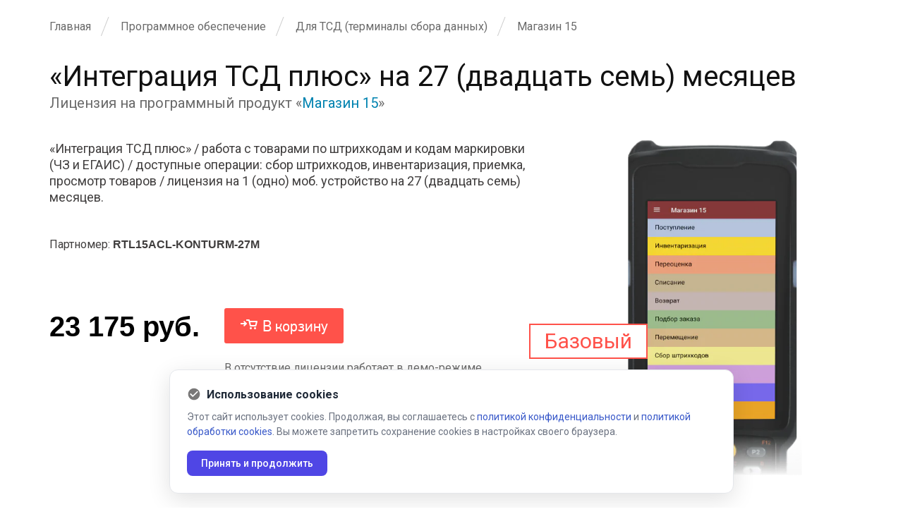

--- FILE ---
content_type: text/css
request_url: https://www.cleverence.ru/bitrix/cache/css/s1/cleverence/page_70e7be2b9718b43f42ed0c5b89e64064/page_70e7be2b9718b43f42ed0c5b89e64064_v1.css?17652705671435
body_size: 615
content:


/* Start:/local/templates/.default/components/bitrix/catalog/licences/bitrix/catalog.element/licence/style.css?16637446171171*/
div.news-detail img.detail_picture
{
	float:left;
	margin:0 8px 6px 1px;
}
.news-date-time
{
	color:#486DAA;
}
.page-title h1{padding-bottom: 0px;}
.page-title div.subtitle-lic a{float: none; margin:0; padding:0; font-size: inherit;}
.table_licence .icon-exists{
	float: left;
	width: 30px;
	margin-right: 10px;
	height: 28px;
	background: none;
}
.add-product{
	padding: 11px 22px 10px;
	background-color: #FF524A;
	border-radius: 3px;
	color: #FFF;
	font-family: dinM;
	font-size: 22px;
	min-width: 65px;
}
.add-product:hover{
	color: #fff;
	text-decoration: none;
}
.table_licence .left-col{
	width: 50%;
	float: left;
}
.table_licence .right-col{
	width: 50%;
	float: right;
}
.table_licence .category{
	padding-bottom: 10px;
}
.table_licence{
	width: 100%;
}
#main-button-cart a{
	font-family: dinR;
}
.clear{
	clear: both;
}

.table_licence .item{
	width: 100%;
	#float: left;
	margin-bottom: 20px;
	margin-right: 5%;
}

.table_licence ul li{
	line-height: 30px;
}
.table_licence ul{
	margin-top: 20px;
}
.table_licence ul,
.table_licence ul li{
	list-style: none;
	padding: 0px;
	margin: 0px;
}
/* End */
/* /local/templates/.default/components/bitrix/catalog/licences/bitrix/catalog.element/licence/style.css?16637446171171 */


--- FILE ---
content_type: text/css
request_url: https://www.cleverence.ru/local/templates/cleverence/css/widgets.css
body_size: 5813
content:
/*
	--- WIDGETS CONTAINS ---

	1. Fancybox
	2. bx-Slider

*/

/*--- 1. Fancybox ---*/
body.compensate-for-scrollbar{overflow:hidden}.fancybox-active{height:auto}.fancybox-is-hidden{left:-9999px;margin:0;position:absolute!important;top:-9999px;visibility:hidden}.fancybox-container{-webkit-backface-visibility:hidden;height:100%;left:0;outline:none;position:fixed;-webkit-tap-highlight-color:transparent;top:0;-ms-touch-action:manipulation;touch-action:manipulation;transform:translateZ(0);width:100%;z-index:99992}.fancybox-container *{box-sizing:border-box}.fancybox-bg,.fancybox-inner,.fancybox-outer,.fancybox-stage{bottom:0;left:0;position:absolute;right:0;top:0}.fancybox-outer{-webkit-overflow-scrolling:touch;overflow-y:auto}.fancybox-bg{background:#1e1e1e;opacity:0;transition-duration:inherit;transition-property:opacity;transition-timing-function:cubic-bezier(.47,0,.74,.71)}.fancybox-is-open .fancybox-bg{opacity:.9;transition-timing-function:cubic-bezier(.22,.61,.36,1)}.fancybox-caption,.fancybox-infobar,.fancybox-navigation .fancybox-button,.fancybox-toolbar{direction:ltr;opacity:0;position:absolute;transition:opacity .25s ease,visibility 0s ease .25s;visibility:hidden;z-index:99997}.fancybox-show-caption .fancybox-caption,.fancybox-show-infobar .fancybox-infobar,.fancybox-show-nav .fancybox-navigation .fancybox-button,.fancybox-show-toolbar .fancybox-toolbar{opacity:1;transition:opacity .25s ease 0s,visibility 0s ease 0s;visibility:visible}.fancybox-infobar{color:#ccc;font-size:13px;-webkit-font-smoothing:subpixel-antialiased;height:44px;left:0;line-height:44px;min-width:44px;mix-blend-mode:difference;padding:0 10px;pointer-events:none;top:0;-webkit-touch-callout:none;-webkit-user-select:none;-moz-user-select:none;-ms-user-select:none;user-select:none}.fancybox-toolbar{right:0;top:0}.fancybox-stage{direction:ltr;overflow:visible;transform:translateZ(0);z-index:99994}.fancybox-is-open .fancybox-stage{overflow:hidden}.fancybox-slide{-webkit-backface-visibility:hidden;display:none;height:100%;left:0;outline:none;overflow:auto;-webkit-overflow-scrolling:touch;padding:44px;position:absolute;text-align:center;top:0;transition-property:transform,opacity;white-space:normal;width:100%;z-index:99994}.fancybox-slide:before{content:"";display:inline-block;font-size:0;height:100%;vertical-align:middle;width:0}.fancybox-is-sliding .fancybox-slide,.fancybox-slide--current,.fancybox-slide--next,.fancybox-slide--previous{display:block}.fancybox-slide--image{overflow:hidden;padding:44px 0}.fancybox-slide--image:before{display:none}.fancybox-slide--html{padding:6px}.fancybox-content{background:#fff;display:inline-block;margin:0;max-width:100%;overflow:auto;-webkit-overflow-scrolling:touch;padding:44px;position:relative;text-align:left;vertical-align:middle}.fancybox-slide--image .fancybox-content{animation-timing-function:cubic-bezier(.5,0,.14,1);-webkit-backface-visibility:hidden;background:transparent;background-repeat:no-repeat;background-size:100% 100%;left:0;max-width:none;overflow:visible;padding:0;position:absolute;top:0;transform-origin:top left;transition-property:transform,opacity;-webkit-user-select:none;-moz-user-select:none;-ms-user-select:none;user-select:none;z-index:99995}.fancybox-can-zoomOut .fancybox-content{cursor:zoom-out}.fancybox-can-zoomIn .fancybox-content{cursor:zoom-in}.fancybox-can-pan .fancybox-content,.fancybox-can-swipe .fancybox-content{cursor:grab}.fancybox-is-grabbing .fancybox-content{cursor:grabbing}.fancybox-container [data-selectable=true]{cursor:text}.fancybox-image,.fancybox-spaceball{background:transparent;border:0;height:100%;left:0;margin:0;max-height:none;max-width:none;padding:0;position:absolute;top:0;-webkit-user-select:none;-moz-user-select:none;-ms-user-select:none;user-select:none;width:100%}.fancybox-spaceball{z-index:1}.fancybox-slide--iframe .fancybox-content,.fancybox-slide--map .fancybox-content,.fancybox-slide--pdf .fancybox-content,.fancybox-slide--video .fancybox-content{height:100%;overflow:visible;padding:0;width:100%}.fancybox-slide--video .fancybox-content{background:#000}.fancybox-slide--map .fancybox-content{background:#e5e3df}.fancybox-slide--iframe .fancybox-content{background:#fff}.fancybox-iframe,.fancybox-video{background:transparent;border:0;display:block;height:100%;margin:0;overflow:hidden;padding:0;width:100%}.fancybox-iframe{left:0;position:absolute;top:0}.fancybox-error{background:#fff;cursor:default;max-width:400px;padding:40px;width:100%}.fancybox-error p{color:#444;font-size:16px;line-height:20px;margin:0;padding:0}.fancybox-button{background:rgba(30,30,30,.6);border:0;border-radius:0;box-shadow:none;cursor:pointer;display:inline-block;height:44px;margin:0;padding:10px;position:relative;transition:color .2s;vertical-align:top;visibility:inherit;width:44px}.fancybox-button,.fancybox-button:link,.fancybox-button:visited{color:#ccc}.fancybox-button:hover{color:#fff}.fancybox-button:focus{outline:none}.fancybox-button.fancybox-focus{outline:1px dotted}.fancybox-button[disabled],.fancybox-button[disabled]:hover{color:#888;cursor:default;outline:none}.fancybox-button div{height:100%}.fancybox-button svg{display:block;height:100%;overflow:visible;position:relative;width:100%}.fancybox-button svg path{fill:currentColor;stroke-width:0}.fancybox-button--fsenter svg:nth-child(2),.fancybox-button--fsexit svg:first-child,.fancybox-button--pause svg:first-child,.fancybox-button--play svg:nth-child(2){display:none}.fancybox-progress{background:#ff5268;height:2px;left:0;position:absolute;right:0;top:0;transform:scaleX(0);transform-origin:0;transition-property:transform;transition-timing-function:linear;z-index:99998}.fancybox-close-small{background:transparent;border:0;border-radius:0;color:#ccc;cursor:pointer;opacity:.8;padding:8px;position:absolute;right:-12px;top:-44px;z-index:401}.fancybox-close-small:hover{color:#fff;opacity:1}.fancybox-slide--html .fancybox-close-small{color:currentColor;padding:10px;right:0;top:0}.fancybox-slide--image.fancybox-is-scaling .fancybox-content{overflow:hidden}.fancybox-is-scaling .fancybox-close-small,.fancybox-is-zoomable.fancybox-can-pan .fancybox-close-small{display:none}.fancybox-navigation .fancybox-button{background-clip:content-box;height:100px;opacity:0;position:absolute;top:calc(50% - 50px);width:70px}.fancybox-navigation .fancybox-button div{padding:7px}.fancybox-navigation .fancybox-button--arrow_left{left:0;left:env(safe-area-inset-left);padding:31px 26px 31px 6px}.fancybox-navigation .fancybox-button--arrow_right{padding:31px 6px 31px 26px;right:0;right:env(safe-area-inset-right)}.fancybox-caption{background:linear-gradient(0deg,rgba(0,0,0,.85) 0,rgba(0,0,0,.3) 50%,rgba(0,0,0,.15) 65%,rgba(0,0,0,.075) 75.5%,rgba(0,0,0,.037) 82.85%,rgba(0,0,0,.019) 88%,transparent);bottom:0;color:#eee;font-size:14px;font-weight:400;left:0;line-height:1.5;padding:75px 44px 25px;pointer-events:none;right:0;text-align:center;z-index:99996}@supports (padding:max(0px)){.fancybox-caption{padding:75px max(44px,env(safe-area-inset-right)) max(25px,env(safe-area-inset-bottom)) max(44px,env(safe-area-inset-left))}}.fancybox-caption--separate{margin-top:-50px}.fancybox-caption__body{max-height:50vh;overflow:auto;pointer-events:all}.fancybox-caption a,.fancybox-caption a:link,.fancybox-caption a:visited{color:#ccc;text-decoration:none}.fancybox-caption a:hover{color:#fff;text-decoration:underline}.fancybox-loading{animation:a 1s linear infinite;background:transparent;border:4px solid #888;border-bottom-color:#fff;border-radius:50%;height:50px;left:50%;margin:-25px 0 0 -25px;opacity:.7;padding:0;position:absolute;top:50%;width:50px;z-index:99999}@keyframes a{to{transform:rotate(1turn)}}.fancybox-animated{transition-timing-function:cubic-bezier(0,0,.25,1)}.fancybox-fx-slide.fancybox-slide--previous{opacity:0;transform:translate3d(-100%,0,0)}.fancybox-fx-slide.fancybox-slide--next{opacity:0;transform:translate3d(100%,0,0)}.fancybox-fx-slide.fancybox-slide--current{opacity:1;transform:translateZ(0)}.fancybox-fx-fade.fancybox-slide--next,.fancybox-fx-fade.fancybox-slide--previous{opacity:0;transition-timing-function:cubic-bezier(.19,1,.22,1)}.fancybox-fx-fade.fancybox-slide--current{opacity:1}.fancybox-fx-zoom-in-out.fancybox-slide--previous{opacity:0;transform:scale3d(1.5,1.5,1.5)}.fancybox-fx-zoom-in-out.fancybox-slide--next{opacity:0;transform:scale3d(.5,.5,.5)}.fancybox-fx-zoom-in-out.fancybox-slide--current{opacity:1;transform:scaleX(1)}.fancybox-fx-rotate.fancybox-slide--previous{opacity:0;transform:rotate(-1turn)}.fancybox-fx-rotate.fancybox-slide--next{opacity:0;transform:rotate(1turn)}.fancybox-fx-rotate.fancybox-slide--current{opacity:1;transform:rotate(0deg)}.fancybox-fx-circular.fancybox-slide--previous{opacity:0;transform:scale3d(0,0,0) translate3d(-100%,0,0)}.fancybox-fx-circular.fancybox-slide--next{opacity:0;transform:scale3d(0,0,0) translate3d(100%,0,0)}.fancybox-fx-circular.fancybox-slide--current{opacity:1;transform:scaleX(1) translateZ(0)}.fancybox-fx-tube.fancybox-slide--previous{transform:translate3d(-100%,0,0) scale(.1) skew(-10deg)}.fancybox-fx-tube.fancybox-slide--next{transform:translate3d(100%,0,0) scale(.1) skew(10deg)}.fancybox-fx-tube.fancybox-slide--current{transform:translateZ(0) scale(1)}@media (max-height:576px){.fancybox-slide{padding-left:6px;padding-right:6px}.fancybox-slide--image{padding:6px 0}.fancybox-close-small{right:-6px}.fancybox-slide--image .fancybox-close-small{background:#4e4e4e;color:#f2f4f6;height:36px;opacity:1;padding:6px;right:0;top:0;width:36px}.fancybox-caption{padding-left:12px;padding-right:12px}@supports (padding:max(0px)){.fancybox-caption{padding-left:max(12px,env(safe-area-inset-left));padding-right:max(12px,env(safe-area-inset-right))}}}.fancybox-share{background:#f4f4f4;border-radius:3px;max-width:90%;padding:30px;text-align:center}.fancybox-share h1{color:#222;font-size:35px;font-weight:700;margin:0 0 20px}.fancybox-share p{margin:0;padding:0}.fancybox-share__button{border:0;border-radius:3px;display:inline-block;font-size:14px;font-weight:700;line-height:40px;margin:0 5px 10px;min-width:130px;padding:0 15px;text-decoration:none;transition:all .2s;-webkit-user-select:none;-moz-user-select:none;-ms-user-select:none;user-select:none;white-space:nowrap}.fancybox-share__button:link,.fancybox-share__button:visited{color:#fff}.fancybox-share__button:hover{text-decoration:none}.fancybox-share__button--fb{background:#3b5998}.fancybox-share__button--fb:hover{background:#344e86}.fancybox-share__button--pt{background:#bd081d}.fancybox-share__button--pt:hover{background:#aa0719}.fancybox-share__button--tw{background:#1da1f2}.fancybox-share__button--tw:hover{background:#0d95e8}.fancybox-share__button svg{height:25px;margin-right:7px;position:relative;top:-1px;vertical-align:middle;width:25px}.fancybox-share__button svg path{fill:#fff}.fancybox-share__input{background:transparent;border:0;border-bottom:1px solid #d7d7d7;border-radius:0;color:#5d5b5b;font-size:14px;margin:10px 0 0;outline:none;padding:10px 15px;width:100%}.fancybox-thumbs{background:#ddd;bottom:0;display:none;margin:0;-webkit-overflow-scrolling:touch;-ms-overflow-style:-ms-autohiding-scrollbar;padding:2px 2px 4px;position:absolute;right:0;-webkit-tap-highlight-color:rgba(0,0,0,0);top:0;width:212px;z-index:99995}.fancybox-thumbs-x{overflow-x:auto;overflow-y:hidden}.fancybox-show-thumbs .fancybox-thumbs{display:block}.fancybox-show-thumbs .fancybox-inner{right:212px}.fancybox-thumbs__list{font-size:0;height:100%;list-style:none;margin:0;overflow-x:hidden;overflow-y:auto;padding:0;position:absolute;position:relative;white-space:nowrap;width:100%}.fancybox-thumbs-x .fancybox-thumbs__list{overflow:hidden}.fancybox-thumbs-y .fancybox-thumbs__list::-webkit-scrollbar{width:7px}.fancybox-thumbs-y .fancybox-thumbs__list::-webkit-scrollbar-track{background:#fff;border-radius:10px;box-shadow:inset 0 0 6px rgba(0,0,0,.3)}.fancybox-thumbs-y .fancybox-thumbs__list::-webkit-scrollbar-thumb{background:#2a2a2a;border-radius:10px}.fancybox-thumbs__list a{-webkit-backface-visibility:hidden;backface-visibility:hidden;background-color:rgba(0,0,0,.1);background-position:50%;background-repeat:no-repeat;background-size:cover;cursor:pointer;float:left;height:75px;margin:2px;max-height:calc(100% - 8px);max-width:calc(50% - 4px);outline:none;overflow:hidden;padding:0;position:relative;-webkit-tap-highlight-color:transparent;width:100px}.fancybox-thumbs__list a:before{border:6px solid #ff5268;bottom:0;content:"";left:0;opacity:0;position:absolute;right:0;top:0;transition:all .2s cubic-bezier(.25,.46,.45,.94);z-index:99991}.fancybox-thumbs__list a:focus:before{opacity:.5}.fancybox-thumbs__list a.fancybox-thumbs-active:before{opacity:1}@media (max-width:576px){.fancybox-thumbs{width:110px}.fancybox-show-thumbs .fancybox-inner{right:110px}.fancybox-thumbs__list a{max-width:calc(100% - 10px)}}
/*--- 1. Fancybox End ---*/


/*--- 2. bxSlider ---*/
/** RESET AND LAYOUT
===================================*/

.bx-wrapper {
	position: relative;
	margin: 0 auto 37px;
	padding: 0;
	*zoom: 1;
}

.bx-wrapper img {
	max-width: 100%;
	display: block;
}

/** THEME
===================================*/
.bx-wrapper .bx-viewport {
	left: 0px;
	background: #fff;
	-moz-box-shadow: 0 0 5px #ccc;
	-webkit-box-shadow: 0 0 5px #ccc;
	box-shadow: 0 0 5px #ccc;
	border: solid #fff 2px;
}

.bx-wrapper .bx-pager,
.bx-wrapper .bx-controls-auto {
	position: absolute;
	bottom: -21px;
	width: 100%;
}

/* LOADER */

.bx-wrapper .bx-loading {
	min-height: 50px;
	/* background: url(images/bx_loader.gif) center center no-repeat #fff; */
	height: 100%;
	width: 100%;
	position: absolute;
	top: 0;
	left: 0;
	z-index: 2000;
}

/* PAGER */

.bx-wrapper .bx-pager {
	text-align: center;
	font-size: .85em;
	font-family: Arial;
	font-weight: bold;
	color: #666;
	padding-top: 20px;
}

.bx-wrapper .bx-pager .bx-pager-item,
.bx-wrapper .bx-controls-auto .bx-controls-auto-item {
	display: inline-block;
	*zoom: 1;
	*display: inline;
}

.bx-wrapper .bx-pager.bx-default-pager a {
	background: #666;
	text-indent: -9999px;
	display: block;
	width: 10px;
	height: 10px;
	margin: 0 4px;
	outline: 0;
	-moz-border-radius: 5px;
	-webkit-border-radius: 5px;
	border-radius: 5px;
}

.bx-wrapper .bx-pager.bx-default-pager a:hover,
.bx-wrapper .bx-pager.bx-default-pager a.active {
	background: #000;
}

/* DIRECTION CONTROLS (NEXT / PREV) */

.bx-wrapper .bx-prev {
	left: 10px;
	/* background: url(images/controls.png) no-repeat 0 -32px; */
}

.bx-wrapper .bx-next {
	right: 10px;
	/* background: url(images/controls.png) no-repeat -43px -32px; */
}

.bx-wrapper .bx-prev:hover {
	background-position: 0 0;
}

.bx-wrapper .bx-next:hover {
	background-position: -43px 0;
}

.bx-wrapper .bx-controls-direction a {
	position: absolute;
	top: 50%;
	margin-top: -16px;
	outline: 0;
	width: 32px;
	height: 32px;
	text-indent: -9999px;
	z-index: 9999;
}

.bx-wrapper .bx-controls-direction a.disabled {
	display: none;
}

/* AUTO CONTROLS (START / STOP) */

.bx-wrapper .bx-controls-auto {
	text-align: center;
}

.bx-wrapper .bx-controls-auto .bx-start {
	display: block;
	text-indent: -9999px;
	width: 10px;
	height: 11px;
	outline: 0;
	background: url(images/controls.png) -86px -11px no-repeat;
	margin: 0 3px;
}

.bx-wrapper .bx-controls-auto .bx-start:hover,
.bx-wrapper .bx-controls-auto .bx-start.active {
	background-position: -86px 0;
}

.bx-wrapper .bx-controls-auto .bx-stop {
	display: block;
	text-indent: -9999px;
	width: 9px;
	height: 11px;
	outline: 0;
	background: url(images/controls.png) -86px -44px no-repeat;
	margin: 0 3px;
}

.bx-wrapper .bx-controls-auto .bx-stop:hover,
.bx-wrapper .bx-controls-auto .bx-stop.active {
	background-position: -86px -33px;
}

/* PAGER WITH AUTO-CONTROLS HYBRID LAYOUT */

.bx-wrapper .bx-controls.bx-has-controls-auto.bx-has-pager .bx-pager {
	text-align: left;
	width: 80%;
}

.bx-wrapper .bx-controls.bx-has-controls-auto.bx-has-pager .bx-controls-auto {
	right: 0;
	width: 35px;
}

/* IMAGE CAPTIONS */

.bx-wrapper .bx-caption {
	position: absolute;
	bottom: 0;
	left: 0;
	background: #666\9;
	background: rgba(80, 80, 80, 0.75);
	width: 100%;
}

.bx-wrapper .bx-caption span {
	color: #fff;
	font-family: Arial;
	display: block;
	font-size: .85em;
	padding: 10px;
}
/*--- 2. bxSlider end ---*/



/* UI-Multiselect */
/*Core*/
.ui-multiselect {
	text-align:left;
}
.ui-multiselect,
.ui-multiselect *:hover,
.ui-multiselect *:focus{
	outline:none !important;
}
button.ui-multiselect::-moz-focus-inner  {
	padding:0;
	border:0;
}
.ui-multiselect span.ui-icon { }
.ui-multiselect-single .ui-multiselect-checkboxes input { position:absolute !important; top: auto !important; left:-9999px; }
.ui-multiselect-single .ui-multiselect-checkboxes label {  }
.ui-multiselect-header { }
.ui-multiselect-header ul { }
.ui-multiselect-header ul li {  }
.ui-multiselect-header a { text-decoration:none; }
.ui-multiselect-header a:hover { text-decoration:underline; }
.ui-multiselect-header span.ui-icon { float:left; }
.ui-multiselect-header li.ui-multiselect-close { text-align:right;  }
.ui-multiselect-menu { display:none;  position:absolute; z-index:10000; text-align: left; }
.ui-multiselect-checkboxes { position:relative /* fixes bug in IE6/7 */; overflow-y:auto; }
.ui-multiselect-checkboxes label { display:block; }
.ui-multiselect-checkboxes label input { position:relative;  }
.ui-multiselect-checkboxes li { }
.ui-multiselect-checkboxes li.ui-multiselect-optgroup-label { text-align:center; }
.ui-multiselect-checkboxes li.ui-multiselect-optgroup-label a { display:block; text-decoration:none; }
/* remove label borders in IE6 because IE6 does not support transparency */
* html .ui-multiselect-checkboxes label { border:none; }
/*CORE Filter*/
.ui-multiselect-hasfilter ul { position:relative; }
.ui-multiselect-filter {  }
.ui-multiselect-filter input { width:100px; -webkit-appearance:textfield; -webkit-box-sizing:content-box; }

/*Custom style*/
/*Wrapper custom select*/
.bselect{
	position:relative;
}
.bselect select{
	width:100%;
}
/*Wrapper custom select end*/

/*Button part custom select */
button.cselect {
	outline:none !important;
	border:none !important;
	background:none !important;
	height:35px;
	padding:0px !important;
	resize:none;
	position:relative;
	overflow:visible;
	display:block;
}
button.cselect .select-bt-wrap{
	display:block;
	position:relative;
	height:35px;
	overflow:hidden;
	zoom:1;
	/* border:1px solid #D3D3D3; */
	box-shadow:inset #E4E4E4 2px 2px 0;
	background:#EDEDED;
	font-size:16px;
}
button.cselect:hover .select-bt-wrap {

}
button.cselect:active .select-bt-wrap,
button.ui-state-active.cselect .select-bt-wrap {

}
button.cselect:hover .ui-select-value,
button.cselect:hover .select-placeholder span,
button.ui-state-active.cselect .ui-select-value,
button.ui-state-active.cselect .select-placeholder span {

}

button.cselect .select-bt-wrap,
button.cselect .ui-select-value,
button.cselect .select-placeholder{
	white-space:nowrap;
	text-overflow:ellipsis;
	overflow:hidden;
	zoom:1;
}
button.cselect .ui-select-value,
div.cselect ul  label,
button.cselect .select-placeholder span{
	color:#111;
	display:block;
	padding: 8px 25px;
}
button.cselect span.ui-icon{
	right: 12px;
	top: 16px;
	background:url(../img/sp-arrow.png) 0 -392px no-repeat;
	width: 11px;
	height: 6px;
	position:absolute;
}
/*Button part custom select end */

/*Drop part custom select end */
div.cselect{
	left:0px;
	top:0px;
}
div.cselect .select-widget-wrap{
	margin-top:1px;
}
div.cselect ul,
div.cselect ul li{
	padding:0;
	margin:0;
	list-style:none;
}
div.cselect ul{
	max-height:300px;
	overflow:visible;
	background:#EDEDED url('../img/empty.png') repeat;
	box-shadow:inset #E4E4E4 2px 2px 0;
}
div.cselect ul li{
	overflow:hidden;
	zoom:1;
	letter-spacing:normal;
}
div.cselect.small-drop ul li {
	text-align:center;
}
div.cselect ul .last{}
div.cselect ul  label{
	cursor:pointer;
	padding: 7px 22px;
	position:relative;
	zoom:1;
}
div.cselect ul .last label{border-bottom:none 0;}
div.cselect.small-drop ul label {padding:11px 0;}
div.cselect ul label.ui-state-hover,
div.cselect ul label.ui-state-active{
	outline:none;
	position:relative;
	background-color:#dddcdc;
}
div.cselect ul label.ui-state-active{
	outline:none;
	background-color:#dddcdc;
}
/*Drop part custom select end */

/*Auto completion part custom select */
div.cselect .ui-widget-header {
	display:none !important;
}
/*Auto completion part custom select end */

/*fix scroll drop list*/
.list-fix-scroll{
	overflow-y:auto !important;
}
/*fix scroll drop list end*/

/*type big font*/
button.cselect.t-big .select-bt-wrap{
	background:url('../img/select-line2.png') repeat-x 0 0 #e6e6e6;
	-moz-box-shadow: 0px 1px 0px 0 rgba(0, 0, 0, 0.2);
	 -webkit-box-shadow: 0px 1px 0px 0 rgba(0, 0, 0, 0.2);
	box-shadow: 0px 1px 0px 0 rgba(0, 0, 0, 0.2);
}
button.cselect.t-big .select-bt-wrap,
div.cselect.t-big .select-widget-wrap{
	border-color:#dedede;
}
button.cselect.t-big .ui-select-value,
div.cselect.t-big ul  label,
button.cselect.t-big .select-placeholder span{
	font-size:14px;
	line-height:15px;
	padding: 5px 11px 2px;
}
button.cselect.t-big span.ui-icon{
	background-position: 0 -15px;
	width: 11px;
	height: 6px;
	right: 11px;
	 top: 11px;
}
button.cselect.t-big.ui-state-active  span.ui-icon{
	background-position: 0 -246px;
}
/* UI-Multiselect end */

/* radio */
.jquery-checkbox {
	display:inline-block;
	display:-moz-inline-stack;
	display:inline-block;
	zoom:1;
	*display:inline;
	vertical-align:top;
	cursor: pointer;
	margin-right: 5px;
	margin-top:-2px;
}
.jquery-checkbox .mark {display: inline;}

.jquery-checkbox img {
	vertical-align: middle;
	width: 16px;
	height: 16px;
	background: url(../images/sprites/sp-checkbox.png) 0 0 no-repeat;
}

.jquery-checkbox img,
.jquery-checkbox-disabled img,
.jquery-checkbox-checked .jquery-checkbox-disabled img{background-position: 0 0px;}

.jquery-checkbox .jquery-checkbox-hover img {background-position:0 -36px;}

.jquery-checkbox-checked img,
.jquery-checkbox-checked .jquery-checkbox-hover img,
.jquery-checkbox-checked img{background-position: 0 -72px;}



.jquery-radiobox {
	display:inline-block;
	display:-moz-inline-stack;
	display:inline-block;
	zoom:1;
	*display:inline;
	vertical-align:top;
	cursor: pointer;
	margin-right: 5px;
	margin-top:-2px;
}
.jquery-radiobox .mark {display: inline;}

.jquery-radiobox img {
	vertical-align: middle;
	width: 16px;
	height: 16px;
	background: url(../img/sp-ch.png) 0 0 no-repeat;
}

.jquery-radiobox img,
.jquery-radiobox-disabled img,
.jquery-radiobox-checked .jquery-radiobox-disabled img{background-position: 0 0px;}

.jquery-radiobox .jquery-radiobox-hover img {background-position:0 0px;}

.jquery-radiobox-checked img,
.jquery-radiobox-checked .jquery-radiobox-hover img,
.jquery-radiobox-checked .jquery-radiobox-disabled.jquery-radiobox-hover img,
.jquery-radiobox-checked .jquery-radiobox-disabled img,
.jquery-radiobox-checked img{background-position: 0 -36px;}
/* radio end */

/* COUNTDOWN */
#CDT {
	 font-size: 60px;
	 color: #eee;
	 margin: 0 20px;
	 font-weight: bold;
	transform: scale(0.5);
}

#CDT .number-wrapper {
	 margin: 10px;
	 -moz-box-shadow: 0 5px 8px #000000;
	 -webkit-box-shadow: 0 5px 8px #000000;
	 box-shadow: 0 5px 8px #000000;
	 position: relative;
}

#CDT .number {
	 display: inline-block;
	 *display: inline;
	 *zoom: 1;
	 background: #000;
	 background-image: linear-gradient(bottom, #000000 2%, #3c3c3c 50%, #000000 100%);
	 background-image: -o-linear-gradient(bottom, #000000 2%, #3c3c3c 50%, #000000 100%);
	 background-image: -moz-linear-gradient(bottom, #000000 2%, #3c3c3c 50%, #000000 100%);
	 background-image: -webkit-linear-gradient(bottom, #000000 2%, #3c3c3c 50%, #000000 100%);
	 background-image: -ms-linear-gradient(bottom, #000000 2%, #3c3c3c 50%, #000000 100%);
	 -webkit-border-top-right-radius: 7px;
	 -webkit-border-bottom-right-radius: 0;
	 -webkit-border-bottom-left-radius: 0;
	 -webkit-border-top-left-radius: 0;
	 -moz-border-radius-topright: 7px;
	 -moz-border-radius-bottomright: 0;
	 -moz-border-radius-bottomleft: 0;
	 -moz-border-radius-topleft: 0;
	 border-top-right-radius: 7px;
	 border-bottom-right-radius: 0;
	 border-bottom-left-radius: 0;
	 border-top-left-radius: 0;
	 -webkit-border-radius: 7px;
	 -moz-border-radius: 7px;
	 border-radius: 7px;
	 -moz-background-clip: padding;
	 -webkit-background-clip: padding-box;
	 background-clip: padding-box;
	 padding: 0 12px;
	 height: 80px;
	 line-height: 80px;
	 text-align: center;
	 border: 1px solid #555;
	 -moz-box-shadow: inset 0 4px 0 rgba(255, 255, 255, 0.2);
	 -webkit-box-shadow: inset 0 4px 0 rgba(255, 255, 255, 0.2);
	 box-shadow: inset 0 4px 0 rgba(255, 255, 255, 0.2);
	 -moz-text-shadow: 0 3px 3px #000000;
	 -webkit-text-shadow: 0 3px 3px #000000;
	 text-shadow: 0 3px 3px #000000;
}

#CDT .line {
	 position: absolute;
	 width: 100%;
	 height: 1px;
	 top: 52%;
	 left: 0;
	 background: #000;
	 -moz-box-shadow: 0 1px 0 rgba(255, 255, 255, 0.2);
	 -webkit-box-shadow: 0 1px 0 rgba(255, 255, 255, 0.2);
	 box-shadow: 0 1px 0 rgba(255, 255, 255, 0.2);
}

#CDT .caption {
	font-size: 12px;
	position: absolute;
	bottom: -30px;
	left: 0;
	text-align: center;
	width: 100%;
	color: #777;
}

--- FILE ---
content_type: image/svg+xml
request_url: https://www.cleverence.ru/local/templates/cleverence/img/apk.svg
body_size: 48803
content:
<svg xmlns:xlink="http://www.w3.org/1999/xlink" width="141" height="52" viewBox="0 0 141 52" fill="none"
     xmlns="http://www.w3.org/2000/svg">
    <path d="M0 5C0 2.23858 2.23858 0 5 0H136C138.761 0 141 2.23858 141 5V47C141 49.7614 138.761 52 136 52H5C2.23858 52 0 49.7614 0 47V5Z"
          fill="black"/>
    <path d="M110 0H5C2.23858 0 0 2.23858 0 5V47C0 49.7614 2.23858 52 5 52H110C112.761 52 115 49.7614 115 47V5C115 2.23858 112.761 0 110 0Z"
          fill="black"/>
    <path d="M44 8H8V44H44V8Z" fill="url(#pattern0)"/>
    <path fill-rule="evenodd" clip-rule="evenodd"
          d="M52.1802 18.3559C52.6002 19.4119 53.7522 20.0599 55.1322 20.0599C56.0202 20.0599 56.7402 19.8319 57.2802 19.3639C57.8202 18.8959 58.0962 18.2839 58.0962 17.5399C58.0962 17.1439 57.9882 16.7479 57.7602 16.3759C57.5442 15.9919 57.1722 15.7159 56.6562 15.5599V15.5239C57.0882 15.3679 57.4122 15.1159 57.6162 14.7559C57.8202 14.3839 57.9282 14.0239 57.9282 13.6759C57.9282 12.4399 57.0042 11.5879 55.2762 11.5879C53.9322 11.5879 52.8402 12.2359 52.4082 13.2439L53.1402 13.5919C53.4882 12.8599 54.3282 12.3559 55.2762 12.3559C56.3442 12.3559 57.1122 12.8839 57.1122 13.7119C57.1122 14.5879 56.3922 15.1879 55.4682 15.1879H54.5322V15.9079H55.4922C56.5122 15.9079 57.2562 16.5319 57.2562 17.5519C57.2562 18.6679 56.3802 19.3519 55.1682 19.3519C54.6762 19.3519 54.2202 19.2319 53.8002 18.9799C53.3802 18.7279 53.0922 18.3919 52.9242 17.9959L52.1802 18.3559ZM63.0282 19.4239V19.9999H63.7842V15.8719C63.7842 14.6119 63.0162 13.9879 61.4682 13.9879C60.6042 13.9879 59.9322 14.2399 59.4642 14.7319L59.9442 15.2479C60.3042 14.8759 60.8202 14.6959 61.4802 14.6959C62.5122 14.6959 63.0282 15.0919 63.0282 15.8719V16.6399H61.0002C59.7882 16.6399 59.0922 17.3479 59.0922 18.3439C59.0922 19.4119 59.9322 20.0719 61.1922 20.0719C62.1282 20.0719 62.7402 19.8559 63.0162 19.4119L63.0282 19.4239ZM63.0282 18.2119V17.2639H61.1802C60.3162 17.2639 59.8122 17.6359 59.8122 18.3079C59.8122 18.9919 60.3642 19.3999 61.2882 19.3999C61.7562 19.3999 62.1642 19.3159 62.5122 19.1359C62.8602 18.9559 63.0282 18.6439 63.0282 18.2119ZM69.3042 14.7199V14.0479H65.1042V19.9999H65.8722V14.7199H69.3042ZM70.0242 14.0479H70.7802V14.8759L70.8042 14.8879C71.2242 14.2879 71.8002 13.9879 72.5322 13.9879C74.2242 13.9879 74.7042 15.4399 74.7042 16.9999C74.7042 17.8159 74.5722 18.4759 74.2362 19.0999C73.9122 19.7119 73.2762 20.0719 72.4002 20.0719C71.6922 20.0719 71.2482 19.8079 70.8042 19.2439H70.7802V22.3759H70.0242V14.0479ZM72.3402 19.3279C71.2962 19.3279 70.7802 18.5599 70.7802 17.0239C70.7802 15.4759 71.2962 14.7079 72.3402 14.7079C73.3842 14.7079 73.9122 15.4879 73.9122 17.0359C73.9122 18.5599 73.3842 19.3279 72.3402 19.3279ZM80.3922 14.0599L77.8242 21.2959C77.5602 22.0279 77.0682 22.3999 76.3482 22.3999H76.0362V21.7279H76.3362C76.7082 21.7279 77.0442 21.4159 77.1882 20.9719L77.5122 19.9759L75.3162 14.0599H76.1562L77.1282 16.8079L77.8722 19.0039H77.9082L78.6762 16.7479L79.6002 14.0599H80.3922ZM81.3282 15.2119C81.7002 14.8639 82.2522 14.6959 82.9842 14.6959C83.8002 14.6959 84.3042 15.0679 84.3042 15.6439C84.3042 16.2199 83.8122 16.5919 83.0802 16.5919H82.2402V17.2039H83.0802C83.8362 17.2039 84.4242 17.5759 84.4242 18.2359C84.4242 18.9199 83.7882 19.3759 82.8282 19.3759C82.1562 19.3759 81.4482 19.1599 81.1242 18.8719L80.6322 19.4119C81.1242 19.8559 81.8682 20.0839 82.8522 20.0839C84.3282 20.0839 85.1922 19.2919 85.1922 18.2479C85.1922 17.7199 84.8802 17.1319 84.1242 16.8919C84.7482 16.6399 85.0602 16.0519 85.0602 15.5719C85.0602 14.6599 84.3882 13.9999 82.9482 13.9999C82.0602 13.9999 81.3642 14.2279 80.8602 14.6839L81.3282 15.2119ZM87.1362 19.9999H86.4042V14.0479H87.1722V18.7999L88.2282 17.3479L90.6162 14.0479H91.2642V19.9999H90.4842V15.3679L89.5722 16.6159L87.1362 19.9999ZM96.5802 14.7079V14.0599H91.9602V14.7079H93.8802V19.9999H94.6482V14.7079H96.5802ZM101.08 18.2239C101.08 17.6479 100.624 17.1919 99.7962 17.1919L97.9962 17.1799V19.3039H99.7842C100.564 19.3039 101.08 18.9319 101.08 18.2239ZM98.0082 14.0479H97.2522L97.2402 19.9999H99.7842C101.068 19.9999 101.86 19.3279 101.86 18.2239C101.86 17.2159 101.128 16.4839 99.8322 16.4839H98.0082V14.0479Z"
          fill="white"/>
    <path fill-rule="evenodd" clip-rule="evenodd"
          d="M68.1281 37.9999L63.3941 25.4719H61.6301L56.8961 37.9999H59.1821L60.1901 35.2279H64.8341L65.8241 37.9999H68.1281ZM55.6541 37.9999V35.5159H53.2061V37.9999H55.6541ZM60.8201 33.3739H64.1861L63.3581 30.8359L62.5301 28.2619H62.4761L61.6661 30.7819L60.8201 33.3739ZM77.4701 32.0779C78.2441 31.3219 78.6401 30.4219 78.6401 29.3959C78.6401 28.1539 78.2441 27.1819 77.4341 26.4979C76.6241 25.8139 75.6161 25.4719 74.3741 25.4719H69.4961V37.9999H71.6741V33.1939H74.5361C75.7241 33.1939 76.6961 32.8159 77.4701 32.0779ZM76.4081 29.3419C76.4081 28.0999 75.6161 27.4519 74.3201 27.4519H71.6741V31.2139H74.3921C75.6161 31.2139 76.4081 30.4039 76.4081 29.3419ZM90.4301 37.9999L85.7861 30.4759L90.0161 25.4719H87.4241L84.4721 28.9819L82.3661 31.5559L82.3301 31.5379V25.4719H80.1341V37.9999H82.3121V34.5259L84.3461 32.1679L87.8561 37.9999H90.4301Z"
          fill="white"/>
    <defs>
        <pattern id="pattern0" patternContentUnits="objectBoundingBox" width="1" height="1">
            <use xlink:href="#image0_41_55" transform="scale(0.00166667)"/>
        </pattern>
        <image id="image0_41_55" width="600" height="600"
               xlink:href="[data-uri]"/>
    </defs>
</svg>


--- FILE ---
content_type: application/javascript; charset=UTF-8
request_url: https://dct.mango-office.ru/messengers/26977?callback=mgo184326409572
body_size: 57
content:
mgo184326409572([]);

--- FILE ---
content_type: application/javascript
request_url: https://www.cleverence.ru/local/templates/cleverence/js/functions.js?170372734138189
body_size: 9739
content:
function yaReachGoal(goal)
{
	if (typeof yaCounter28939035 !== 'undefined') {
		yaCounter28939035.reachGoal(goal);
	}
	return true;
}

function cleverReachGoal()
{
	var scrolltoh = false;
	var scrolltoe = false;
	$(document).scroll(_.throttle(function () {
		if (
			!scrolltoh &&
			$(window).scrollTop() >= ($(document).height() - $(window).height())*0.5
		){
			scrolltoh = true;
			yaReachGoal('scroll-to-half');
		}
		if (
			!scrolltoe &&
			$(window).scrollTop() >= ($(document).height() - $(window).height())
		){
			scrolltoe = true;
			yaReachGoal('scroll-to-end');
		}
	}));

	$('body').on('click', '[data-download]', function () {
		yaReachGoal('download');
		return true;
	});
	$('body').on('click', '.b-share__link', function () {
		yaReachGoal('repost');
		return true;
	});
	$('body').on('click', '#news-subscribe-form [type=submit]', function () {
		yaReachGoal('subscribe');
		return true;
	});
}

function strpos(haystack, needle, offset) {
var i = (haystack + '')
	.indexOf(needle, (offset || 0));
return i === -1 ? false : i;
}
function substr(str, start, len) {
//  discuss at: http://phpjs.org/functions/substr/
//     version: 909.322
// original by: Martijn Wieringa
// bugfixed by: T.Wild
// improved by: Onno Marsman
// improved by: Brett Zamir (http://brett-zamir.me)
//  revised by: Theriault
//        note: Handles rare Unicode characters if 'unicode.semantics' ini (PHP6) is set to 'on'
//   example 1: substr('abcdef', 0, -1);
//   returns 1: 'abcde'
//   example 2: substr(2, 0, -6);
//   returns 2: false
//   example 3: ini_set('unicode.semantics',  'on');
//   example 3: substr('a\uD801\uDC00', 0, -1);
//   returns 3: 'a'
//   example 4: ini_set('unicode.semantics',  'on');
//   example 4: substr('a\uD801\uDC00', 0, 2);
//   returns 4: 'a\uD801\uDC00'
//   example 5: ini_set('unicode.semantics',  'on');
//   example 5: substr('a\uD801\uDC00', -1, 1);
//   returns 5: '\uD801\uDC00'
//   example 6: ini_set('unicode.semantics',  'on');
//   example 6: substr('a\uD801\uDC00z\uD801\uDC00', -3, 2);
//   returns 6: '\uD801\uDC00z'
//   example 7: ini_set('unicode.semantics',  'on');
//   example 7: substr('a\uD801\uDC00z\uD801\uDC00', -3, -1)
//   returns 7: '\uD801\uDC00z'

var i = 0,
	allBMP = true,
	es = 0,
	el = 0,
	se = 0,
	ret = '';
str += '';
var end = str.length;

// BEGIN REDUNDANT
this.php_js = this.php_js || {};
this.php_js.ini = this.php_js.ini || {};
// END REDUNDANT
switch ((this.php_js.ini['unicode.semantics'] && this.php_js.ini['unicode.semantics'].local_value.toLowerCase())) {
	case 'on':
		// Full-blown Unicode including non-Basic-Multilingual-Plane characters
		// strlen()
		for (i = 0; i < str.length; i++) {
		if (/[\uD800-\uDBFF]/.test(str.charAt(i)) && /[\uDC00-\uDFFF]/.test(str.charAt(i + 1))) {
			allBMP = false;
			break;
		}
		}

		if (!allBMP) {
		if (start < 0) {
			for (i = end - 1, es = (start += end); i >= es; i--) {
				if (/[\uDC00-\uDFFF]/.test(str.charAt(i)) && /[\uD800-\uDBFF]/.test(str.charAt(i - 1))) {
				start--;
				es--;
				}
			}
		} else {
			var surrogatePairs = /[\uD800-\uDBFF][\uDC00-\uDFFF]/g;
			while ((surrogatePairs.exec(str)) != null) {
				var li = surrogatePairs.lastIndex;
				if (li - 2 < start) {
				start++;
				} else {
				break;
				}
			}
		}

		if (start >= end || start < 0) {
			return false;
		}
		if (len < 0) {
			for (i = end - 1, el = (end += len); i >= el; i--) {
				if (/[\uDC00-\uDFFF]/.test(str.charAt(i)) && /[\uD800-\uDBFF]/.test(str.charAt(i - 1))) {
				end--;
				el--;
				}
			}
			if (start > end) {
				return false;
			}
			return str.slice(start, end);
		} else {
			se = start + len;
			for (i = start; i < se; i++) {
				ret += str.charAt(i);
				if (/[\uD800-\uDBFF]/.test(str.charAt(i)) && /[\uDC00-\uDFFF]/.test(str.charAt(i + 1))) {
				se++; // Go one further, since one of the "characters" is part of a surrogate pair
				}
			}
			return ret;
		}
		break;
		}
		// Fall-through
	case 'off':
		// assumes there are no non-BMP characters;
		//    if there may be such characters, then it is best to turn it on (critical in true XHTML/XML)
	default:
		if (start < 0) {
		start += end;
		}
		end = typeof len === 'undefined' ? end : (len < 0 ? len + end : len + start);
		// PHP returns false if start does not fall within the string.
		// PHP returns false if the calculated end comes before the calculated start.
		// PHP returns an empty string if start and end are the same.
		// Otherwise, PHP returns the portion of the string from start to end.
		return start >= str.length || start < 0 || start > end ? !1 : str.slice(start, end);
}
return undefined; // Please Netbeans
}
$(function () {

	$(document).on('click','#btn-add-review button, #btn-add-review input[type=button], #btn-add-review a',function(){
		$(this).parent().toggle();
		$('.review_sender_wrap').toggle();

		return false;
	});

	$(document).on('click',
        '.cart_add, [data-tocart] .btn-cart, .driver-info-box a.btn-red:not(.anchor):not(.wherebuy), .prices-box a.btn-red:not(.wherebuy), .price-box a.btn-red:not(.wherebuy),.price-product a.btn-red',
        function(e) {
            e.preventDefault();
            var href = '',
				$t = $(this);
            href = $t.attr('href');
            var path = substr(href, strpos(href, '?'));
            if (path && ($t.parents('.price-product').length ||
                $t.parents('.price-box').length))
				path = path + '&type=2';
            var catpath = substr(href, 0, strpos(href, '?action'));

            if ($t.hasClass('btn-grey') || $t.hasClass('btn-remove')) {
                path = substr(href, strpos(href, '?delete_cart'));
				catpath = substr(href,0,strpos(href,'?delete_cart'));
				var id = $t.attr('data-id');
				path = path + '&id=' + id;
                if ($t.hasClass('btn-remove')) {
					path = path + '&type=2';
                    $t.addClass('remove-card-disabled');
                }
		}
		if(path != '')
		{
				$.ajax({
					type: "POST",
					data: {'catpath':catpath},
					url: '/software/ajax_buy.php'+path,
					success: function(res) {
						yaReachGoal('to-cart');
						if ($t.hasClass('cart_add')) {
								if ($t.hasClass('btn-grey')) {
									$t.addClass("btn_border btn_border_dark btn_cart");
								} else {
									$t.removeClass("btn_border btn_border_dark btn_cart");
								}
								$t.next().empty().append(res);
						} else {
                            if (!$t.hasClass('btn-remove') &&
                                !$t.hasClass('btn-grey')
                                && (
                                    $t.parents().
                                        find('.driver-info-box').length > 0 ||
                                    $t.parents().find('[data-tocart]').length >
                                    0 ||
                                    $t.parents('.series-product-list').
                                        not('.series-product-list-catalog').length >
                                    0
                                )
                            ) {

								var backurl = $t.attr('href');
								if (backurl.indexOf('?') != -1) {
                                    backurl = backurl.substr(0,
                                        backurl.indexOf('?'));
								}
                                let link = `/cart/?backurl=${decodeURIComponent(
                                    backurl)}`;
                                window.location.href = link;
							}
							open_after_add_popup($t);
                            $('.cart-link').remove();
                            $('.max-wrap .private').after(res);
						}
                        $t.attr('href', $t.attr('data-add-link')).
                            removeClass(
                                'btn-grey btn-remove remove-card-disabled').
                            text('В корзину');
					}
				});
				return false;
		}
	});

	function open_after_add_popup(el) {
		$t = $(el);
		if(!($t.hasClass('btn-grey') || $t.hasClass('btn-remove'))){
			$aap2 = $('.after_add_popup').clone();
			$aap2.css('display', 'block');
			$t.parent().parent().append($aap2);
		}
	}

/*    $('.price-product .btn-red, .series-product-list-catalog .btn-red').not('.btn-remove').on('click', function () {
		open_after_add_popup(this);
	})*/
/*	$('.price-product .btn-red, .series-product-list-catalog .btn-red').not('.btn-remove').on('click', function(){
		$t = $(this);
		if(!($t.hasClass('btn-grey') || $t.hasClass('btn-remove'))){
			$aap2 = $('.after_add_popup').clone();
			$aap2.css('display', 'block');
			$t.parent().parent().append($aap2);
		}
	});*/

	$(document).on('click','.table_licence a.btn-red',function(){
		var href = '',
				$t = $(this);
		href = $t.attr('href');
		var path = substr(href,strpos(href,'?action'));
		if(path && ($t.parents('.price-product').length || $t.parents('.price-box').length))
				path = path + '&type=2';
		var catpath = substr(href,0,strpos(href,'?action'));
//console.log(catpath);
		if($t.hasClass('btn-grey') || $t.hasClass('btn-remove')){
				path = substr(href,strpos(href,'?delete_cart'));
				catpath = substr(href,0,strpos(href,'?delete_cart'));
				var id = $t.attr('data-id');
				path = path + '&id=' + id;
				if($t.hasClass('btn-remove'))
					path = path + '&type=2';
		}else{
				$("#main_table_licence th").eq($(this).parent().index()).click();
		}
		if(path != '')
		{
				$.ajax({
					type: "POST",
					data: {'catpath':catpath},
					url: '/software/ajax_buy.php'+path,
					success: function(res) {
						yaReachGoal('to-cart');
						if ($t.hasClass('cart_add')) {
								//                      console.log($t);
								if ($t.hasClass('btn-grey')) {
									$t.addClass("btn_border btn_border_dark btn_cart");
								} else {
									$t.removeClass("btn_border btn_border_dark btn_cart");
								}
								$t.next().empty().append(res);
						} else {
								$('.cart-link').remove();
								$('.max-wrap .private').after(res);
						}
					}
				});
				return false;
		}
	})
});


/* inputFocus */
var parentArray = ['.search-field, .input-holder'];
//inputFocus(parentArray);
function inputFocus(parent){
	var parentSize = parent.length;
	var n = 0;
	for ( n; n < parentSize; n++ ) {
		var obj = parent[n];
		var input = $(obj).find(':text, textarea');
		if ( $(input).length ) {
			$(obj).each(function(){
				$(this).on('click', function(e){
					var thisObj = $(this);
					input = thisObj.find(':text, textarea, :password');
					$(this).addClass('focus');
					$(this).parents('.search-form').addClass('focus');
					$(input).trigger('focus');
					$(input).on('blur', function(){
						thisObj.removeClass('focus');
						$(this).parents('.search-form').removeClass('focus');
					});
					e.preventDefault();
				});
			});
		}
	}
}
/* inputFocus end */

/* mainSlider */
function mainSlider(){
	if ( $('.main-slider-list').length ) {
		var mainSlider = $('.main-slider-list').bxSlider({
			caption: false,
			controls: true,
			infiniteLoop: true,
			pager: true,
			auto: true,
			pause: 7000,
			onSlideAfter: function(){
			//	mainSlider.startAuto();
			}
		});
	}

	if ( $('.partners-list').length && !$('.partners-list').hasClass('static') ) {
		$('.partners-list').owlCarousel({
			loop: true,
			nav: true,
			dots: true,
			smartSpeed: 1000,
			fluidSpeed: 1000,
			autoplaySpeed: 1000,
			navSpeed: 1000,
			dotsSpeed: 1000,
			dragEndSpeed: 1000,
			responsiveRefreshRate: 100,
			autoheight: true,
			autoplay: true,
			autoplayTimeout: 5000,
			responsive: {
				0: {items: 1},
				768: {items: 2},
				1025: {items: 3}
			},
			onResized: function() {
				var owlHeight=0;
				$('.partners-list').find('.owl-item.active').each(function() {
					if ($(this).height()>owlHeight) {
						owlHeight=$(this).height();
					}
				});
				$('.partners-list').find('.owl-height').css('height', owlHeight);
			},
			onInitialized: function() {
				var owlHeight=0;
				$('.partners-list').find('.owl-item.active').each(function() {
					if ($(this).height()>owlHeight) {
						owlHeight=$(this).height();
					}
				});
				$('.partners-list').find('.owl-height').css('height', owlHeight);
			},
			onTranslated: function() {
				var owlHeight=0;
				$('.partners-list').find('.owl-item.active').each(function() {
					if ($(this).height()>owlHeight) {
						owlHeight=$(this).height();
					}
				});
				$('.partners-list').find('.owl-height').css('height', owlHeight);
			}
		});
		// var partnersCarus = $('.partners-list').bxSlider({
		// 	caption: false,
		// 	controls: true,
		// 	infiniteLoop: true,
		// 	pager: false,
		// 	auto: true,
		// 	minSlides: 1,
		// 	maxSlides: 3,
		// 	slideWidth: 315,
		// 	slideMargin: 30,
		// 	moveSlides: 1,
		// 	onSlideAfter: function(){
		// 		partnersCarus.startAuto();
		// 	}
		// });
		// $('.partners-list').hover(function(){
		// 	partnersCarus.stopAuto();
		// }, function(){
		// 	partnersCarus.startAuto();
		// });
	}

	if ( $('.customers-list').length ) {
		$('.customers-list').owlCarousel({
			loop: true,
			nav: true,
			dots: true,
			smartSpeed: 1000,
			fluidSpeed: 1000,
			autoplaySpeed: 1000,
			navSpeed: 1000,
			dotsSpeed: 1000,
			dragEndSpeed: 1000,
			responsiveRefreshRate: 100,
			autoheight: false,
			autoplay: true,
			autoplayTimeout: 5000,
			lazyLoad : true,
			responsive: {
				0: {items: 2},
				400: {items: 3},
				500: {items: 4},
				600: {items: 5},
				800: {items: 6},
				1000: {items: 7},
				1200: {items: 8},
			}
		});
		// var customersCarus = $('.customers-list').bxSlider({
		// 	caption: false,
		// 	controls: true,
		// 	infiniteLoop: true,
		// 	pager: false,
		// 	auto: true,
		// 	pause: 3000,
		// 	minSlides: 1,
		// 	maxSlides: 6,
		// 	slideWidth: 120,
		// 	slideMargin: 50,
		// 	moveSlides: 6,
		// 	onSlideAfter: function(){
		// 		customersCarus.startAuto();
		// 	}
		// });

		// $('.customers-list').hover(function(){
		// 	customersCarus.stopAuto();
		// }, function(){
		// 	customersCarus.startAuto();
		// });

	}

	if ( $('.interest-list').length ) {
		var interestCarus = $('.interest-list').bxSlider({
			caption: false,
			controls: true,
			infiniteLoop: true,
			pager: false,
			auto: true,
			minSlides: 1,
			maxSlides: 5,
			slideWidth: 150,
			slideMargin: 60,
			moveSlides: 1,
			onSlideAfter: function(){
				interestCarus.startAuto();
			}
		});
	}

	if ( $('.screens-list').length ) {
		var customersCarus = $('.screens-list').bxSlider({
			caption: false,
			controls: true,
			infiniteLoop: true,
			pager: false,
			auto: true,
			minSlides: 5,
			maxSlides: 7,
			slideWidth: 'auto',
			slideMargin: 42,
			moveSlides: 1,
			onSlideAfter: function(){
				customersCarus.startAuto();
				fancybox();
			}
		});
	}

	if ( $('.reviews-list').length ) {
		var reviewsCarus = $('.reviews-list').bxSlider({
			mode: 'fade',
			caption: false,
			controls: true,
			infiniteLoop: true,
			pager: false,
			auto: true,
			pause: 9000,
			slideWidth: 895,
			slideMargin: 20,
			adaptiveHeight: true
		});
	}

	if ( $('.partner-full-list').length ) {
		var reviewsCarus = $('.partner-full-list').bxSlider({
			caption: false,
			pager: false,
			auto: true,
			slideWidth: 820,
			slideMargin: 20,
			adaptiveHeight: true
		});
	}
}
/* mainSlider end */

/*add ui position add class*/
function addPositionClass(position, feedback, obj){
	removePositionClass(obj);
	obj.css( position );
	obj
		.addClass( feedback.vertical )
		.addClass( feedback.horizontal );
};
/*add ui position remove class*/
function removePositionClass(obj){
	obj.removeClass('top');
	obj.removeClass('bottom');
	obj.removeClass('center');
	obj.removeClass('left');
	obj.removeClass('right');
};


function vmiddleBottom(obj){
	$(obj).each(function(){
		var bl = $(this);
		var bl_h = bl.height();
		var img_h = bl.find('img').height();
		var marg = bl_h - img_h;
		bl.find('img').css('margin-top', marg);
	});
}
function vmiddle(obj){
	$(obj).each(function(){
		var bl = $(this);
		var bl_h = bl.height();
		var img_h = bl.find('img').height();
		var marg = (bl_h/2) - (img_h/2);
		bl.find('img').css('margin-top', marg);
	});
}
function vmiddleObject(obj, img){
	$(obj).each(function(){
		var bl = $(this);
		var bl_h = bl.height();
		var img_h = bl.find(img).height();
		var marg = (bl_h/2) - (img_h/2);
		if ( $.browser.version == '7.0' ) {
			marg *= 1.8;
		}
		bl.find(img).css('margin-top', marg);
	});
}

/*********************** CART FUNCTIONS  **************************/
/* spinner */
function spinner(){
	var spinner = $( ".spinner" );
	if (spinner.length){
		spinner.spinner({
			spin: function( event, ui ) {
				if ( ui.value > 9999 ) {
					$( this ).spinner( "value", 1 );
					return false;
				} else if ( ui.value < 1 ) {
					$( this ).spinner( "value", 1 );
					return false;
				}
				var spin_val = $( this ).spinner( "value" );
			},
			create: function(ui, event){
				var widget = $( this ).spinner( "widget" );
				widget.find('.ui-icon-triangle-1-n').html('+');
				widget.find('.ui-icon-triangle-1-s').html('-');
			}
		});
	}
}
/* spinner end */
/*********************** CART FUNCTIONS END  **************************/

/* Fancybox */
function fancybox(){
	var popupPrivate = $('#popup-private');
	if (popupPrivate.length) {
		$('.private').on('click', function(e){
			$.fancybox(popupPrivate, {
				wrapCSS: 'fancybox-popup fancy-private',
				padding: '0'
			});
			e.preventDefault();
		});
	}
	$('.popup-close').on('click', function(e){
		$.fancybox.close();
		e.preventDefault();
	});

	$('.article-gallary a')
		.attr('rel', 'gallary')
		.fancybox({
			wrapCSS: 'fancybox-popup',
			padding: '0'
		});
	$('.screens .screens-list a')
		.fancybox({
			wrapCSS: 'fancybox-popup',
			padding: '0'
		});
	$('.author-about a').fancybox({
		wrapCSS: 'fancybox-popup',
		padding: '0'
	});
}
/* Fancybox End */

/* tabs */
function tabs(){
	var tabWrap = $('.tabs-wrap.only-tabs');
	var titleH = $('.fixed-popup').show(0).css('visibility', 'hidden').find('.page-title').outerHeight() + 10;
	$('.fixed-popup').hide(0).css('visibility', 'visible');

	var controls = tabWrap.find('.tab-controls a').length;
	var i = 1;
/**/
	for(i; i <= controls; i++){
		var index = i-1,
			cTab,cLink;
		$cTab = tabWrap.find('.tab-controls a').eq(index);
		cLink = $cTab.attr('rel');

		cLinka = '#'+cLink;
		$cTab.attr('href', cLinka);
		//$('.fixed-popup').find('li').eq(index).find('a').attr('href', cLinka);
		//tabWrap.find('.tab').eq(index).attr('id', cLink);
	}
	//scrollLinks();
/**/
	var hash = $(location).hash;
	hash = window.location.hash;
	tabWrap.each(function(){
		var thisTabWrap = $(this);
		var tabControl = thisTabWrap.find('.tab-controls');
		var controlItem = tabControl.find('a');
		var tabsWrap = thisTabWrap.find('.tabs');
		var tab = tabsWrap.find('.tab');
		tab.show();
		controlItem.on('click', function(e){
			var $this = $(this);
			if ( !$this.parents('li').hasClass('active') ) {
				var index = $this.parents('li').index();
				$this.parents('li').addClass('active').siblings().removeClass('active');
				var id = $this.attr('href');
					$('.fixed-popup li a[rel="'+$this.attr('rel')+'"]').parents('li').addClass('active').siblings().removeClass('active');

					window.location.hash = id;
			}

			$('.driver-information .tabs-wrap').addClass('clicked');
			return false;;
		});
	});

	if (!$('.page-product').length && $('.fixed-popup').length ) {
		var links = $('.fixed-popup ul a[data-noclick!=1]');
		/*if ( hash.length ) {
			$('.fixed-popup').find('a[href="'+hash+'"]').parents('li').addClass('active').siblings().removeClass('active');
		}*/
		links.on('click', function(e){
			var cur = $(this);
			var li = cur.parents('li');
			var index = li.index();
			li.addClass('active').siblings().removeClass('active');
			// trigger
			$('.tabs-wrap .tab-controls-list li').eq(index).find('a').trigger('click');
			e.preventDefault();
		});
	}

	if ( hash.length ) {
		setTimeout(function(){$('.fixed-popup').find('a[href$="'+hash+'"]').trigger("click");}, 1000);
	}


	$('.get-more').on('click', function(e){
		$('.tab-controls-list li').eq(0).removeClass('active').find('a').trigger('click');
		//e.preventDefault();
	});

	$('.more-project').on('click', function(e){
		var ofsetTop = $('.more-description').offset().top;
		$('body').animate({
			scrollTop: ofsetTop
		}, 300);
		e.preventDefault();
	});

	$('.price-holder').on('click', function(e){
		$('.only-tabs [href="#tab-6"]').trigger('click');
		e.preventDefault();
	});

	$('.programms-holder:last .download-table tr:last').addClass('lastest');
}
/* tabs end */

/* scrollLinks */
function scrollLinks(){
	var links = $('.scroll-links').find('a');

	$(links).each(function(index, item){
		var id = $(item).attr('href');
		if ( id.length ){
			$(item).on('click', function(e){
					var h = $(".fixed-popup").outerHeight()+20;
				var idOffset = $($(this).attr("href")).offset().top - h;
				$('html, body').animate({ scrollTop: idOffset }, 300);
					e.preventDefault();
			});
		}
	});
}
/* scrollLinks end */

/* eqHeight */
function eqHeight(){
	$('.how-toget-list p').equalHeight({amount: 3});

	$('.difference li:eq(0) p, .difference li:eq(3) p').equalHeight({
		amount: 1,
		useParent: true,
		parent: $('.difference')
	});

}
/* eqHeight end */

/* googleMap */
function googleMap(){
	if ( $('#google-map').length ) {
		var map;
		// coordinates for placemark
		var cleverens = new google.maps.LatLng(55.700481, 37.621669);
		function initialize() {
			// map option
			var mapOptions = {
				zoom: 17,
				center: new google.maps.LatLng(55.700481, 37.621669),
				mapTypeId: google.maps.MapTypeId.ROADMAP
			};
			// define google map
			map = new google.maps.Map(document.getElementById('google-map'),
			mapOptions);
			// placemark option
			var marker = new google.maps.Marker({
			position: cleverens,
			map: map,
			title: 'Cleverens'
			});
			var infowindow = new google.maps.InfoWindow();
			infowindow.setContent('Cleverens');
			google.maps.event.addListener(marker, 'click', function() {
				infowindow.open(map, marker);
			});
		}
		// init map
		google.maps.event.addDomListener(window, 'load', initialize);
	}
}

function pmap(){
	if ( $('#pmap').length ) {
		var mapPartners;
		function initialize() {
			// map option
			var mapOptions = {
				zoom: 3,
				center: new google.maps.LatLng(51.289406, 72.246094),
				mapTypeId: google.maps.MapTypeId.ROADMAP
			};
			// define google map
			mapPartners = new google.maps.Map(document.getElementById('pmap'), mapOptions);

			var georssLayer = new google.maps.KmlLayer('https://maps.google.ru/maps/ms?f=q&source=embed&hl=ru&geocode=&ie=UTF8&hq=&hnear=%D0%B3%D0%BE%D1%80%D0%BE%D0%B4+%D0%9A%D1%80%D0%B0%D1%81%D0%BD%D0%BE%D0%B4%D0%B0%D1%80,+%D0%9A%D1%80%D0%B0%D1%81%D0%BD%D0%BE%D0%B4%D0%B0%D1%80%D1%81%D0%BA%D0%B8%D0%B9+%D0%BA%D1%80%D0%B0%D0%B9&t=h&dg=feature&authuser=0&msa=0&output=nl&msid=203633416246986602664.000490c470d87ac00c962');
			georssLayer.setMap(mapPartners);
		}
		// init map
		google.maps.event.addDomListener(window, 'load', initialize);
	}

}

/* googleMap end */

/* delTag */
function delTag(){
	$('.tags-links a').on('click', function(e){
		$(this).fadeOut(300, function(){ $(this).remove() });
		//e.preventDefault();
	});
}
/* delTag end */

/* countH */
function countH(){
	$('.partners-country .project-partner').each(function(i, el){
		var descr = $(el).find('.description').height();
		var figure = $(el).find('figure');
		figure.css('height', descr);
	});

	$('.content-box').each(function(i, el){
		var el = $(el);
		var elW = el.width();
		var img = el.find('img');
		var imgW = img.width();
		var delyta = (elW-imgW)/2;
		el.css({
			paddingTop: delyta,
			paddingBottom: delyta
		});
	});

}
/* countH end */

/*UI multiselect*/
function customSelect(){
	/*.bselect first type*/
	var selFst = $(".cselect");
	if (selFst.length){
		/*placeholder fade delay*/
		var placeholderDelay = 500;
		/*placeholder fade delay end*/

		allSelect = $(selFst).multiselect({
			multiple: false,
			header:true,
			selectedList: 1,
			minWidth:  'auto',
			height: 'auto',
			position: {
				my: 'left top',
				at: 'left bottom',
				collision: "flip flip"
			},
			create: function(event, ui){
				var bt = $(this).multiselect("getButton");
				/*placeholder html*/
				bt.prepend('<span class="select-placeholder"><span></span></span>')
				/*placeholder html end*/
				bt.children().wrapAll('<span class="select-bt-wrap"></span>');
				/*placeholder handler*/
				var placTxt = bt.find('.select-placeholder span');
				if ($(this).is('[data-placeholder]') ){
					placTxt.html($(this).attr('data-placeholder'));
					bt.find('.ui-select-value').css({'visibility':'hidden'});
				}else{
					bt.find('.select-placeholder').hide();
				}
				/*placeholder handler end*/
			},
			open: function(event, ui){
				var widg = $(this).multiselect("widget");

				/*adding to the last item class 'last' */
				widg.find('.ui-multiselect-checkboxes li:last')
					.addClass('last')
					.siblings().removeClass('last');
				/*adding to the last item class 'last' end */

				/*fix scroll drop list*/
				var list = widg.find('.ui-multiselect-checkboxes');
				var maxH = parseInt(list.css('max-height'));
				if(maxH > parseInt(list.height())){
					list.removeClass('list-fix-scroll');
				}else{
					list.addClass('list-fix-scroll');
				}
				/*fix scroll drop list end*/
			},
			beforeclose: function(event, ui){
				var bt = $(this).multiselect("getButton");

				/*placeholder handler close*/
				bt.find('.select-placeholder').fadeOut(placeholderDelay);
				bt.find('.ui-select-value').css({'visibility':'visible'});
				/*placeholder handler close end*/
			}
		});
	}

};
/*UI multiselect end*/

/* range */
function range(range_id, from_id, to_id){
	var $filterSlider = $('#'+range_id);
	if ( $filterSlider.length ){
		$filterSlider.each(function(i, el){
			var el = $(el);
			// заполняем поля начальными значениями
			function takeSliderVal(filterSlider, from_id, to_id){
				var from = filterSlider.slider('values', 0);
				var to = filterSlider.slider('values', 1);
				$('#'+from_id).val(from);
				$('#'+to_id).val(to).keyup();
			}

			var min = parseInt(el.data('min'));
			var max = parseInt(el.data('max'));
			if($('#'+from_id).val() == "")
				$('#'+from_id).val(min)
			if($('#'+to_id).val() == "")
				$('#'+to_id).val(max)
			var nowMin = parseInt($('#'+from_id).val());
			var nowMax = parseInt($('#'+to_id).val());

			filterSlider = el.slider({
				range: true,
				min: min,
				max: max,
				values: [ nowMin, nowMax ],
				create: function(){
						$(this).children().wrapAll('<div class="sl-container"></div>');
						$(this).find('.ui-slider-handle').html('<span class="handler-circle" />');
				},
				slide: function(){takeSliderVal($(this), from_id, to_id)},
				change: function(){takeSliderVal($(this), from_id, to_id)}
			});

			//takeSliderVal();

			function putSliderVal(filterSlider, from_id, to_id){
				var from = parseInt($('#'+from_id).val());
				var to = parseInt($('#'+to_id).val());
				var min = parseInt(filterSlider.slider('option', 'min'));
				var max = parseInt(filterSlider.slider('option', 'max'));

				if ( from >= max ) { from = max-1 }
				if ( to <= min ) { to = min+1 }
				if ( from >= to ) { from = to-1 }
				if ( to <= from ) { to = from+1 }

				filterSlider.slider('values', 0, from);
				filterSlider.slider('values', 1, to);
			}
			$('#'+from_id).on('blur', function(){putSliderVal(el, from_id, to_id)});
			$('#'+to_id).on('blur', function(){putSliderVal(el, from_id, to_id)});
		});
	}
}
/* range end */

/* checkedBox */
function checkedBox(){
	var ch = $('.checkbox-holder :checkbox, .checkbox-holder :radio');
	function checkInput(){
		$.each(ch, function(i, el){
			if ( $(el).is(':checked') ) {
				$(el).parent().addClass('checked');
			}
			else {
				$(el).parent().removeClass('checked');
			}
		});
	}
	checkInput();
	ch.on('change', function(){
		if ($(this).is(':radio')) {
			var p = $(this).parents('.checkbox-like-radio');
			$('input:radio[name='+$(this).attr('name')+']', p).not(this).each(function () {
				$(this).parent().removeClass('checked');
				$(this).prop('checked', false);
			});
		}

		if ( $(this).is(':checked') ) {
			$(this).parent().addClass('checked');
		}
		else {
			$(this).parent().removeClass('checked');
		}
	});

	//$('.default-checkbox').checkbox({cls:'jquery-checkbox'});
	$('.def-radio').checkbox({cls:'jquery-radiobox'});

}
/* checkedBox end */

/* btnReset */
function btnReset(){
	$('.btn-reset :reset').on('click', function(e){
		$.each(allSelect, function(i, el){
			// select
			$(allSelect[i].children[0]).attr('selected', 'selected');
			$(allSelect[i]).multiselect("refresh");
			// range
			var min = filterSlider.slider('option', 'min');
			var defVal = filterSlider.data('val');
			filterSlider.slider('values', 0, min);
			filterSlider.slider('values', 1, defVal);
		});
		e.preventDefault();
	});
}
/* btnReset end */

/* oddEven */
function oddEven(){
	$('.compare-table tr:odd').addClass('odd');
	$('.compare-table tr:even').addClass('even');
	$('.order-description .order-box:last').addClass('last');
}
/* oddEven end */

/* fixedDriver */
function fixedDriver(){

	if ( $('.fixed-popup').not('[data-fixhead]').length ) {
		//$('.fixed-popup .page-title').html($('h1').text());
		setTimeout(function(){
			var winTop = $(window).scrollTop();
			var h1Top = $('h1').offset().top;
			var licenceTop = 0;
			var driverwrapinfoTop = 0;
			var driverwrapinfoBottom = 0;
			if($('.driver-wrap-info').length) {
				var driverwrapinfoTop = $('.driver-wrap-info').offset().top;
				var driverwrapinfoBottom = driverwrapinfoTop + $('.driver-wrap-info').outerHeight(true);
			}


			if ($('#block-licence').length) licenceTop = $('#block-licence').offset().top-65;

//          var licenceBottom = $('#block-licence .licence-mini-block').offset().top;
			var licenceBottom = 0;
			if ($('#block-licence').length)
				licenceBottom = licenceTop+ $('#block-licence .table_licence').outerHeight(true)-65;

			if ( $('.series-product').length ) var info = $('.series-product').offset().top;
			else if ( $('.driver-information').length ) var info = $('.driver-information').offset().top;

			if ( winTop >= h1Top ) {

				$('.fixed-popup').slideDown(100);
				if ( winTop >= info ) {
					$('.tabs-trigger').slideDown(100);
					vmiddleObject($('.tab-controls-list a'), $('.tab-controls-list span'));
				}
					if ( (winTop >= licenceTop) && (winTop <=licenceBottom) ) {
						$('.fixed_licence').slideDown(100);
					}
					if (winTop >= driverwrapinfoTop) {
						$('#top-panel-driver-info').slideDown(100);
					}
			}
			else if (winTop <= info ) {

				$('.tabs-trigger').slideUp(100);
				if ( winTop <= driverwrapinfoTop) {
					$('.fixed-popup').slideUp(20);
				}
			}

			if ( (winTop <= licenceTop ) || (winTop >=licenceBottom)) {
				$('.fixed_licence').slideUp(100);
			}
			if (winTop <= driverwrapinfoTop) {
				$('#top-panel-driver-info').slideUp(100);
			}
			if (winTop >= licenceBottom && $('#block-licence .table_licence').is(":visible")){
				$("#back-button").css("opacity", 1);
			}else{
				$("#back-button").css("opacity", 0);
			}

			$(window).scroll(function(){
				var winTop = $(window).scrollTop();
				var driverwrapinfoTop = 0;
				var driverwrapinfoBottom = 0;
				if($('.driver-wrap-info').length) {
					var driverwrapinfoTop = $('.driver-wrap-info').offset().top;
					var driverwrapinfoBottom = driverwrapinfoTop + $('.driver-wrap-info').outerHeight(true);
				}

				var licenceTop = 0;
				if ($('#block-licence').length) licenceTop = $('#block-licence').offset().top-65;

				if ( $('.series-product').length ) var info = $('.series-product').offset().top;
				else if ( $('.driver-information').length ) var info = $('.driver-information').offset().top;

				var tabsH = $('.fixed-popup .page_title').outerHeight(true) + $('.fixed-popup .driver-wrap-info').outerHeight(true) + 10;
				info -= tabsH;
				licenceTop -= tabsH;
				var licenceBottom = 0;
				if ($('#block-licence').length)
					licenceBottom = licenceTop+ $('#block-licence .table_licence').outerHeight(true)-65;

				if ( winTop >= h1Top ) {

					$('.fixed-popup').slideDown(0);
					if ( winTop >= info ) {
						$('.tabs-trigger').slideDown(0);
						vmiddleObject($('.tab-controls-list a'), $('.tab-controls-list span'));
					}
					if ( (winTop >= licenceTop) && (winTop <=licenceBottom) ) {
							$('.fixed_licence').slideDown(100);
					}
					if ( winTop >= driverwrapinfoTop) {
						$('#top-panel-driver-info').slideDown(100);
					}
				}


				if (winTop <= info ) {

					$('.tabs-trigger').slideUp(0);
					if ( winTop <= driverwrapinfoTop) {
						$('.fixed-popup').slideUp(0);
					}
				}
				if ( (winTop <= licenceTop) || (winTop >=licenceBottom) ) {
					$('.fixed_licence').slideUp(100);
				}
				if (winTop <= driverwrapinfoTop ) {
					$('#top-panel-driver-info').slideUp(100);
				}
				if (winTop >= licenceBottom+10 && $('#block-licence .table_licence').is(":visible")){
					$("#back-button").css("opacity", 1);
				}else{
					$("#back-button").css("opacity", 0);
				}
				var rel2history = '';
				var rel2history_top = 0;
				$('.fixed-popup .tab-controls-list li a').each(function (i, el) {
					var rel = $(el).attr('rel');
					if ($('a[name='+rel+']').length > 0) {
						var rel_top = $('a[name='+rel+']').offset().top -40; // потомучто пункты меню и блоки в разном порядке

						if (winTop > rel_top && rel_top > rel2history_top) {
							$(el).parents('li').addClass('active').siblings().removeClass('active');
							rel2history = rel
							rel2history_top = rel_top
							$('.tabs-wrap .tab-controls-list li').eq($(el).parents('li').index()).addClass('active').siblings().removeClass('active');
						}
					}
				});
				// меняе анкор в урл, иначе пункт менб покоторму кликнули, станет не кликабельнм
				if (rel2history != '') {
					history.replaceState(null,null, '#'+rel2history);
				}

			});

		}, 0);
	}
}
/* fixedDriver end */

/* menuHover */
function menuHover(){
	$('.category-menu-list li').hover(function(){
		var _this = $(this);
		hoverEvent = setTimeout(function(){
			_this.addClass('hovered').siblings().removeClass('hovered');
		}, 200);
	}, function(){
		var _this = $(this);
		clearInterval(hoverEvent);
		_this.removeClass('hovered');
	});
}
/* menuHover end */

function topMenu(){
	$('.navigation-holder .nav_all').click(function () {
		$('.navigation-holder .footer-menu').css('display', $('.footer-menu').css('display') == 'block' ? 'none' : 'block');
		return false;
	});
	$(window).click(function () {
		$('.navigation-holder .footer-menu').css('display', 'none');
	});
}


function videoWrapper() {
	$('.solution-detail iframe, .article-detail iframe').each(function (i, el) {
		$(el).replaceWith($('<div>', {'class': 'iframe_wrapper'}).html($(el).clone()));
	});
}

function countdown()
{
	if ($('#CDT').length > 0) {
		var tl = new Date($('#CDT').data('timeend'));

		console.log(444);
		// You can add time's up message here
		var timer = new CountdownTimer(
			'CDT',
			tl,
			'<span class="number-wrapper"><div class="line"></div><span class="number end">'+$('#CDT').data('messageend')+'</span></span>'
		);
		timer.countDown();
	}
}

/** ready/load/resize document **/

$(document).ready(function(){
	scrollLinks();
	tabs();
	fixedDriver();
	inputFocus(parentArray);
	fancybox();
	mainSlider();
	pmap();
	vmiddleObject($('.author-about'), $('.middle'));
	delTag();
	countH();
	customSelect();
	checkedBox();
	$('.driver-article:last').addClass('last');
	oddEven();
	menuHover();
	topMenu();
	videoWrapper();
	countdown();
	cleverReachGoal();

	$('body').on('focus', ' #sale_order_props #ORDER_PROP_18', function () {
		$(this).mask("+7(999) 999-9999");
	});

	$('body').on('click', '[data-download-counter]:not([data-agree=1])' , function(){
		$.ajax({
			type: "GET",
			url: '/_ajax/download.php?FILE_ID=' + $(this).data('download-counter'),
		});
	});

	$('body').on('click', '[data-download]' , function(){
		fbq('track', 'ViewContent', {
			value: 0.00,
			currency: 'RUB'
		});
	});

	$('body').on('click', '[data-download]:not([data-agree=1])' , function(){
		fbq('track', 'ViewContent', {
			value: 0.00,
			currency: 'RUB'
		});
	});
	$('body').on('click', '[data-query]' , function(){
		fbq('track', 'Lead', {
			value: 0.00,
			currency: 'RUB'
		});
	});

});
$(window).load(function(){
	setTimeout(function(){
		vmiddleObject($('.tab-controls-list a'), $('.tab-controls-list span'));
	}, 500);
	vmiddle($('.partners-list figure'));
	vmiddle($('.project-partner figure'));
	vmiddle($('.difference figure'));
	//vmiddle($('.equipment-for-project-list figure'));
	vmiddle($('.clients-list li'));
	vmiddleObject($('.customers-list li'), "figure")
	eqHeight();
});

--- FILE ---
content_type: application/javascript
request_url: https://www.cleverence.ru/local/templates/.default/components/bitrix/catalog/licences/bitrix/catalog.element/licence/script.js?1663744617401
body_size: 261
content:
document.addEventListener("DOMContentLoaded", function () {
// добавление id продукта в cookie
    $('.add-product').on('click', function (e) {
        let productId = this.dataset.idProduct;
        let licensesId = this.dataset.idLicenses;
        document.cookie = "productId=" + productId + ";path=/";
        document.cookie = "licensesId=" + licensesId + ";path=/";
    })
});